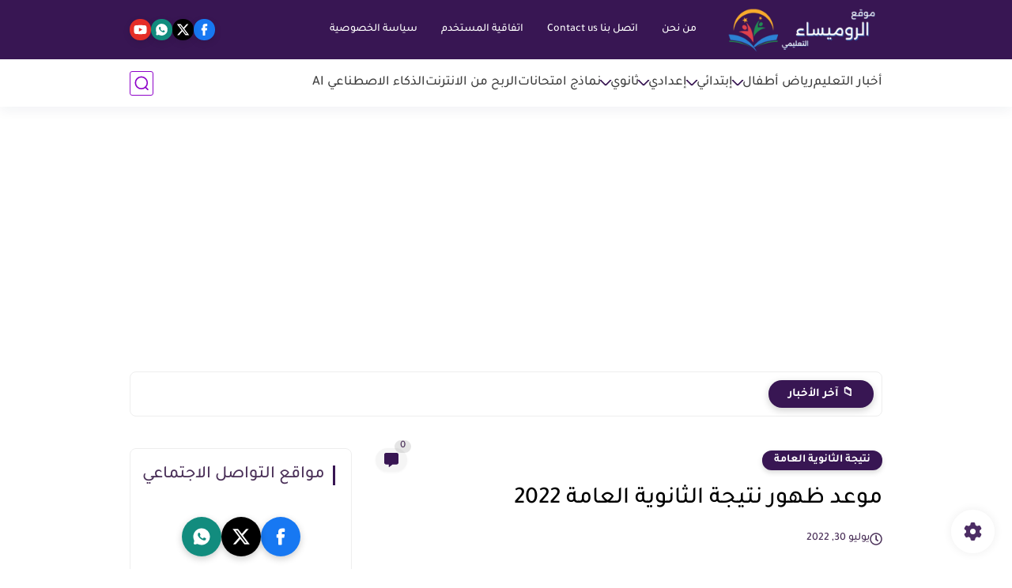

--- FILE ---
content_type: text/html; charset=utf-8
request_url: https://www.google.com/recaptcha/api2/aframe
body_size: 266
content:
<!DOCTYPE HTML><html><head><meta http-equiv="content-type" content="text/html; charset=UTF-8"></head><body><script nonce="lVeCqE5RWfvH7rtmePiYag">/** Anti-fraud and anti-abuse applications only. See google.com/recaptcha */ try{var clients={'sodar':'https://pagead2.googlesyndication.com/pagead/sodar?'};window.addEventListener("message",function(a){try{if(a.source===window.parent){var b=JSON.parse(a.data);var c=clients[b['id']];if(c){var d=document.createElement('img');d.src=c+b['params']+'&rc='+(localStorage.getItem("rc::a")?sessionStorage.getItem("rc::b"):"");window.document.body.appendChild(d);sessionStorage.setItem("rc::e",parseInt(sessionStorage.getItem("rc::e")||0)+1);localStorage.setItem("rc::h",'1769936148012');}}}catch(b){}});window.parent.postMessage("_grecaptcha_ready", "*");}catch(b){}</script></body></html>

--- FILE ---
content_type: application/javascript; charset=utf-8
request_url: https://fundingchoicesmessages.google.com/f/AGSKWxX4xMcJqNUYN1fZnJVBBIVCN9i7J3CfuNN-zHRKllqUUbBQJTcaIfhPHgJ3INsZCT5QqbJneFHl6NfFUwGwZn8J3bF6plbi8G_IIG8H_sfwlP6Z-45axvh6CuU0nz8W5L8qxJhgSbhi8nCL2uN9yXGIFi4cA_rq0Drvv6GiVLvGAihlkGkMrKyxJl6n/_.ads3-/adstrk./adrelated./slider.ad./adevent.
body_size: -1286
content:
window['3c13cd70-0d99-477d-83a9-03bf44da2da5'] = true;